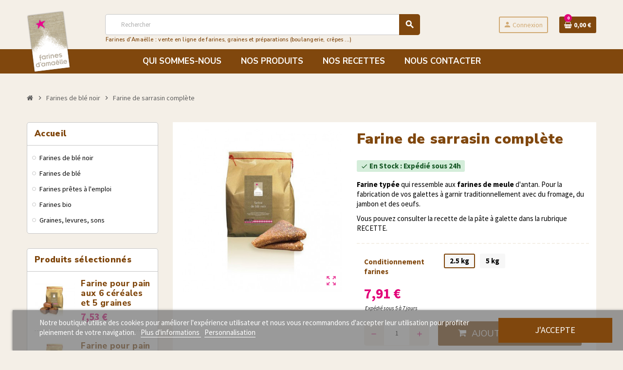

--- FILE ---
content_type: text/html; charset=utf-8
request_url: https://www.farine-d-amaelle.com/10-farine-de-sarrasin-complete.html
body_size: 11998
content:
<!doctype html>
<html lang="fr">
  <head>
    
      
  <meta charset="utf-8">
  <meta name="theme-color" content="#f9f2e8">


  <meta http-equiv="x-ua-compatible" content="ie=edge">



  <link rel="canonical" href="https://www.farine-d-amaelle.com/10-farine-de-sarrasin-complete.html">

  <title>Farine de sarrasin complète</title>
  <meta name="description" content="Farine typée qui ressemble aux farines de meule d&#039;antan. Pour la fabrication de vos galettes à garnir traditionnellement avec du fromage, du jambon et des oeufs.Vous pouvez consulter la recette de la pâte à galette dans la rubrique RECETTE.">
  <meta name="keywords" content="">
      
                  <link rel="alternate" href="https://www.farine-d-amaelle.com/10-farine-de-sarrasin-complete.html" hreflang="fr">
            



  <meta name="viewport" content="width=device-width, initial-scale=1, shrink-to-fit=no">



  <link rel="icon" type="image/vnd.microsoft.icon" href="/img/favicon.ico?1595750510">
  <link rel="shortcut icon" type="image/x-icon" href="/img/favicon.ico?1595750510">



    <link rel="stylesheet" href="https://www.farine-d-amaelle.com/themes/ZOneTheme/assets/cache/theme-52bc1453.css" type="text/css" media="all">




    <script type="text/javascript">
        var MONDIALRELAY_ADDRESS_OPC = false;
        var MONDIALRELAY_AJAX_CHECKOUT_URL = "https:\/\/www.farine-d-amaelle.com\/module\/mondialrelay\/ajaxCheckout";
        var MONDIALRELAY_CARRIER_METHODS = [];
        var MONDIALRELAY_COUNTRY_ISO = "";
        var MONDIALRELAY_DISPLAY_MAP = "0";
        var MONDIALRELAY_ENSEIGNE = "CC21JXVB";
        var MONDIALRELAY_NATIVE_RELAY_CARRIERS_IDS = [];
        var MONDIALRELAY_NO_SELECTION_ERROR = "Veuillez s\u00e9lectionner un Point Relais.";
        var MONDIALRELAY_POSTCODE = "";
        var MONDIALRELAY_SAVE_RELAY_ERROR = "Une erreur inconnue s'est produite; votre Point Relais s\u00e9lectionn\u00e9 n'a pas pu \u00eatre enregistr\u00e9.";
        var MONDIALRELAY_SELECTED_RELAY_IDENTIFIER = null;
        var lgcookieslaw_cookie_name = "__lglaw";
        var lgcookieslaw_session_time = "31536000";
        var prestashop = {"cart":{"products":[],"totals":{"total":{"type":"total","label":"Total","amount":0,"value":"0,00\u00a0\u20ac"},"total_including_tax":{"type":"total","label":"Total TTC","amount":0,"value":"0,00\u00a0\u20ac"},"total_excluding_tax":{"type":"total","label":"Total HT :","amount":0,"value":"0,00\u00a0\u20ac"}},"subtotals":{"products":{"type":"products","label":"Sous-total","amount":0,"value":"0,00\u00a0\u20ac"},"discounts":null,"shipping":{"type":"shipping","label":"Livraison","amount":0,"value":"gratuit"},"tax":{"type":"tax","label":"Taxes incluses","amount":0,"value":"0,00\u00a0\u20ac"}},"products_count":0,"summary_string":"0 articles","vouchers":{"allowed":1,"added":[]},"discounts":[],"minimalPurchase":0,"minimalPurchaseRequired":""},"currency":{"name":"Euro","iso_code":"EUR","iso_code_num":"978","sign":"\u20ac"},"customer":{"lastname":null,"firstname":null,"email":null,"birthday":null,"newsletter":null,"newsletter_date_add":null,"optin":null,"website":null,"company":null,"siret":null,"ape":null,"is_logged":false,"gender":{"type":null,"name":null},"addresses":[]},"language":{"name":"Fran\u00e7ais (French)","iso_code":"fr","locale":"fr-FR","language_code":"fr","is_rtl":"0","date_format_lite":"d\/m\/Y","date_format_full":"d\/m\/Y H:i:s","id":1},"page":{"title":"","canonical":null,"meta":{"title":"Farine de sarrasin compl\u00e8te","description":"Farine typ\u00e9e qui ressemble aux farines de meule d'antan. Pour la fabrication de vos galettes \u00e0 garnir traditionnellement avec du fromage, du jambon et des oeufs.Vous pouvez consulter la recette de la p\u00e2te \u00e0 galette dans la rubrique RECETTE.","keywords":"","robots":"index"},"page_name":"product","body_classes":{"lang-fr":true,"lang-rtl":false,"country-FR":true,"currency-EUR":true,"layout-left-column":true,"page-product":true,"tax-display-disabled":true,"product-id-10":true,"product-Farine de sarrasin compl\u00e8te":true,"product-id-category-1016":true,"product-id-manufacturer-0":true,"product-id-supplier-0":true,"product-available-for-order":true},"admin_notifications":[]},"shop":{"name":"Farines d'Ama\u00eblle","logo":"\/img\/farines-d-amaelle-logo-1595318665.jpg","stores_icon":"\/img\/logo_stores.png","favicon":"\/img\/favicon.ico"},"urls":{"base_url":"https:\/\/www.farine-d-amaelle.com\/","current_url":"https:\/\/www.farine-d-amaelle.com\/10-farine-de-sarrasin-complete.html","shop_domain_url":"https:\/\/www.farine-d-amaelle.com","img_ps_url":"https:\/\/www.farine-d-amaelle.com\/img\/","img_cat_url":"https:\/\/www.farine-d-amaelle.com\/img\/c\/","img_lang_url":"https:\/\/www.farine-d-amaelle.com\/img\/l\/","img_prod_url":"https:\/\/www.farine-d-amaelle.com\/img\/p\/","img_manu_url":"https:\/\/www.farine-d-amaelle.com\/img\/m\/","img_sup_url":"https:\/\/www.farine-d-amaelle.com\/img\/su\/","img_ship_url":"https:\/\/www.farine-d-amaelle.com\/img\/s\/","img_store_url":"https:\/\/www.farine-d-amaelle.com\/img\/st\/","img_col_url":"https:\/\/www.farine-d-amaelle.com\/img\/co\/","img_url":"https:\/\/www.farine-d-amaelle.com\/themes\/ZOneTheme\/assets\/img\/","css_url":"https:\/\/www.farine-d-amaelle.com\/themes\/ZOneTheme\/assets\/css\/","js_url":"https:\/\/www.farine-d-amaelle.com\/themes\/ZOneTheme\/assets\/js\/","pic_url":"https:\/\/www.farine-d-amaelle.com\/upload\/","pages":{"address":"https:\/\/www.farine-d-amaelle.com\/adresse","addresses":"https:\/\/www.farine-d-amaelle.com\/adresses","authentication":"https:\/\/www.farine-d-amaelle.com\/connexion","cart":"https:\/\/www.farine-d-amaelle.com\/panier","category":"https:\/\/www.farine-d-amaelle.com\/index.php?controller=category","cms":"https:\/\/www.farine-d-amaelle.com\/index.php?controller=cms","contact":"https:\/\/www.farine-d-amaelle.com\/nous-contacter","discount":"https:\/\/www.farine-d-amaelle.com\/reduction","guest_tracking":"https:\/\/www.farine-d-amaelle.com\/suivi-commande-invite","history":"https:\/\/www.farine-d-amaelle.com\/historique-commandes","identity":"https:\/\/www.farine-d-amaelle.com\/identite","index":"https:\/\/www.farine-d-amaelle.com\/","my_account":"https:\/\/www.farine-d-amaelle.com\/mon-compte","order_confirmation":"https:\/\/www.farine-d-amaelle.com\/confirmation-commande","order_detail":"https:\/\/www.farine-d-amaelle.com\/index.php?controller=order-detail","order_follow":"https:\/\/www.farine-d-amaelle.com\/suivi-commande","order":"https:\/\/www.farine-d-amaelle.com\/commande","order_return":"https:\/\/www.farine-d-amaelle.com\/index.php?controller=order-return","order_slip":"https:\/\/www.farine-d-amaelle.com\/avoirs","pagenotfound":"https:\/\/www.farine-d-amaelle.com\/page-introuvable","password":"https:\/\/www.farine-d-amaelle.com\/recuperation-mot-de-passe","pdf_invoice":"https:\/\/www.farine-d-amaelle.com\/index.php?controller=pdf-invoice","pdf_order_return":"https:\/\/www.farine-d-amaelle.com\/index.php?controller=pdf-order-return","pdf_order_slip":"https:\/\/www.farine-d-amaelle.com\/index.php?controller=pdf-order-slip","prices_drop":"https:\/\/www.farine-d-amaelle.com\/promotions","product":"https:\/\/www.farine-d-amaelle.com\/index.php?controller=product","search":"https:\/\/www.farine-d-amaelle.com\/recherche","sitemap":"https:\/\/www.farine-d-amaelle.com\/sitemap","stores":"https:\/\/www.farine-d-amaelle.com\/magasins","supplier":"https:\/\/www.farine-d-amaelle.com\/fournisseur","register":"https:\/\/www.farine-d-amaelle.com\/connexion?create_account=1","order_login":"https:\/\/www.farine-d-amaelle.com\/commande?login=1"},"alternative_langs":{"fr":"https:\/\/www.farine-d-amaelle.com\/10-farine-de-sarrasin-complete.html"},"theme_assets":"\/themes\/ZOneTheme\/assets\/","actions":{"logout":"https:\/\/www.farine-d-amaelle.com\/?mylogout="},"no_picture_image":{"bySize":{"cart_default":{"url":"https:\/\/www.farine-d-amaelle.com\/img\/p\/fr-default-cart_default.jpg","width":90,"height":90},"small_default":{"url":"https:\/\/www.farine-d-amaelle.com\/img\/p\/fr-default-small_default.jpg","width":90,"height":90},"home_default":{"url":"https:\/\/www.farine-d-amaelle.com\/img\/p\/fr-default-home_default.jpg","width":278,"height":278},"medium_default":{"url":"https:\/\/www.farine-d-amaelle.com\/img\/p\/fr-default-medium_default.jpg","width":455,"height":455},"large_default":{"url":"https:\/\/www.farine-d-amaelle.com\/img\/p\/fr-default-large_default.jpg","width":800,"height":800}},"small":{"url":"https:\/\/www.farine-d-amaelle.com\/img\/p\/fr-default-cart_default.jpg","width":90,"height":90},"medium":{"url":"https:\/\/www.farine-d-amaelle.com\/img\/p\/fr-default-home_default.jpg","width":278,"height":278},"large":{"url":"https:\/\/www.farine-d-amaelle.com\/img\/p\/fr-default-large_default.jpg","width":800,"height":800},"legend":""}},"configuration":{"display_taxes_label":false,"display_prices_tax_incl":true,"is_catalog":false,"show_prices":true,"opt_in":{"partner":true},"quantity_discount":{"type":"discount","label":"Remise"},"voucher_enabled":1,"return_enabled":1},"field_required":[],"breadcrumb":{"links":[{"title":"Accueil","url":"https:\/\/www.farine-d-amaelle.com\/"},{"title":"Farines de bl\u00e9 noir","url":"https:\/\/www.farine-d-amaelle.com\/1016-farines-de-ble-noir"},{"title":"Farine de sarrasin compl\u00e8te","url":"https:\/\/www.farine-d-amaelle.com\/10-farine-de-sarrasin-complete.html"}],"count":3},"link":{"protocol_link":"https:\/\/","protocol_content":"https:\/\/"},"time":1768780210,"static_token":"3f079193db0d47eb5031254f8a18192b","token":"8c6043ab99fb89398915091affc98381"};
        var psr_icon_color = "#FFFFFF";
        var varCustomActionAddToCart = 1;
        var varCustomActionAddVoucher = 1;
        var varGetFinalDateController = "https:\/\/www.farine-d-amaelle.com\/module\/zonethememanager\/getFinalDate";
        var varGetFinalDateMiniatureController = "https:\/\/www.farine-d-amaelle.com\/module\/zonethememanager\/getFinalDateMiniature";
        var varMobileStickyMenu = 0;
        var varPSAjaxCart = 1;
        var varPageProgressBar = 0;
        var varProductCommentGradeController = "https:\/\/www.farine-d-amaelle.com\/module\/zonethememanager\/CommentGrade";
        var varProductPendingRefreshIcon = 1;
        var varStickyMenu = 1;
      </script>





  <link href="https://fonts.googleapis.com/css2?family=Nunito+Sans:ital,wght@0,200;0,300;0,400;0,600;0,700;0,800;0,900;1,200;1,300;1,400;1,600;1,700;1,800;1,900&family=Source+Sans+Pro:ital,wght@0,200;0,300;0,400;0,600;0,700;0,900;1,200;1,300;1,400;1,600;1,700;1,900&display=swap" rel="stylesheet">
<style type="text/css">pre, .form-control, .form-control:focus, .input-group-text, .custom-select, .custom-file-label, .custom-file-label:after, body, .btn-teriary, .btn.btn-teriary, .ui-autocomplete.ui-menu .ui-menu-item a, .dropdown select, .dropdown-item, .anav-top, .aone-popupnewsletter {color: #000000} select.form-control:focus::-ms-value, .custom-select:focus::-ms-value {color: #000000} a, .btn-outline-primary, .btn-outline-primary.disabled, .btn-outline-primary:disabled, .btn-link, .page-link, .text-primary, .products-selection .total-products p, .products-selection .products-sort-order .product-display .display-select .selected, #header .left-nav-trigger .left-nav-icon, #footer .footer-about-us .fa, #footer .footer-about-us .material-icons, .feature .material-icons, .feature .fa, .feature2 a:hover {color: #80470d} .btn-primary, .btn-primary.disabled, .btn-primary:disabled, .btn-outline-primary:hover, .btn-outline-primary:not(:disabled):not(.disabled):active, .btn-outline-primary:not(:disabled):not(.disabled).active, .show > .btn-outline-primary.dropdown-toggle, .nav-pills .nav-link.active, .nav-pills .show > .nav-link, .page-item.active .page-link, .badge-primary, .progress-bar, .list-group-item.active, .bg-primary, .btn.btn-primary, .btn.btn-primary.disabled, .btn.btn-primary:disabled, .group-span-filestyle .btn-default, .group-span-filestyle .bootstrap-touchspin .btn-touchspin, .bootstrap-touchspin .group-span-filestyle .btn-touchspin, .pagination .page-list .current a, .add-to-cart, .add-to-cart.disabled, .add-to-cart:disabled, .sidebar-currency .currency-list .current .dropdown-item, .sidebar-language .language-list .current .dropdown-item, .pace .pace-progress, .pace-bounce .pace-activity, #header .mobile-header-version .mobile-menu-icon, .banner3:hover, #product-comments-list-pagination ul li.active span {background-color: #80470d} .btn-primary, .btn-primary.disabled, .btn-primary:disabled, .btn-outline-primary, .btn-outline-primary:hover, .btn-outline-primary:not(:disabled):not(.disabled):active, .btn-outline-primary:not(:disabled):not(.disabled).active, .show > .btn-outline-primary.dropdown-toggle, .page-item.active .page-link, .list-group-item.active, .border-primary, .product-combinations .combination-item.active .switch-cbnt, .product-swatches .swatches-list > li.selected > span, .pace .pace-activity {border-color: #80470d} .btn-primary:hover, .btn.btn-primary:hover, .btn-primary:not(:disabled):not(.disabled):active, .btn-primary:not(:disabled):not(.disabled).active, .btn.btn-primary:not(:disabled):not(.disabled):active, .btn.btn-primary:not(:disabled):not(.disabled).active, .add-to-cart:hover, .add-to-cart:not(:disabled):not(.disabled):active, .add-to-cart:not(:disabled):not(.disabled).active {background-color: #522d08} a:hover, .btn-link:hover, .page-link:hover, .btn-teriary:hover, .btn.btn-teriary:hover, .ui-autocomplete.ui-menu .ui-menu-item .ui-state-focus, .ui-autocomplete.ui-menu .ui-menu-item .ui-state-hover, .dropdown .expand-more:hover, .dropdown a.expand-more:hover, .dropdown-item:hover, .dropdown-item:focus, .checkout-step-order .step-part .edit, .checkout-step-order .step-part.current .part-icon, .checkout-step-order .step-part.current.reachable.complete .part-icon, .page-my-account #content .links a:hover, .active-filters .filter-block .material-icons, .product-price, .price-total, .product-name a:hover, a.product-name:hover, .product-list .product-miniature .grid-hover-btn a, .main-product-details .product-cover .layer .zoom-in, #product-modal .arrows, .cart-items-review .product-line-grid .product-prices .qty, .st-menu-close:hover, .aone-slideshow .nivoSlider .nivo-directionNav .nivo-prevNav, .aone-slideshow .nivoSlider .nivo-directionNav .nivo-nextNav, #header .left-nav-trigger .left-nav-icon:hover, .feature a:hover, .feature2 .material-icons, .feature2 .fa, .icon-link:hover {color: #e20179} .custom-checkbox input[type="checkbox"]:hover + .check-shape, .custom-radio input[type="radio"]:hover + .check-shape, .custom-checkbox input[type="checkbox"]:checked + .check-shape, .custom-radio input[type="radio"]:checked + .check-shape, .custom-checkbox .check-shape.color .check-circle, .custom-radio .check-shape.color .check-circle, .category-tree > ul > li > a:hover:before, .main-product-details .product-images li.thumb-container .thumb.selected, .product-swatches .swatches-list > li.selected > span.color .check-circle, #product-modal .product-images img.selected, .anav-top .acategory-content .category-subs li a:hover:before, .aone-slideshow .nivoSlider .nivo-controlNav a.active, .banner2 a:before {border-color: #e20179} .custom-checkbox input[type="checkbox"]:checked + .check-shape, .custom-radio input[type="radio"]:checked + .check-shape, .modal .modal-header .close:hover, .category-tree > ul > li > a:hover:before, .discount-percentage, .discount-amount, .product-flags .product-flag.discount span, .product-flags .product-flag.on-sale span, .add-to-cart.added:after, .main-product-details .scroll-box-arrows .left, .main-product-details .scroll-box-arrows .right, .cart-preview .cart-header .cart-products-count, .slick-prev, .slick-next, .slick-dots li button, .anav-top .amenu-link > sup, .anav-top .acategory-content .category-subs li a:hover:before, .aone-slideshow .nivoSlider .nivo-controlNav a, .aone-popupnewsletter button.close, #header .sticky-icon-cart .cart-products-count, #scrollTopButton .scroll-button, .typoImageSlider .scrollArrows .left, .typoImageSlider .scrollArrows .right {background-color: #e20179} #header {background-color: #f4efe7} .header-banner, .header-nav, .main-header, .checkout-header-right {color: #5d5d5d} .header-banner a:hover, .header-nav a:not(.dropdown-item):hover, .main-header a:not(.dropdown-item):hover, .header-nav .dropdown .expand-more:hover, .checkout-header-right a:not(.dropdown-item):hover {color: #e20179} #header .header-bottom {background-color: #80470d} .anav-top .amenu-link {color: #ffffff} .anav-mobile .amenu-link .mobile-toggle-plus .caret-down-icon {border-top-color: #ffffff} .anav-mobile .amenu-link .mobile-toggle-plus .caret-down-icon {border-bottom-color: #ffffff} .anav-top .amenu-item:hover .amenu-link, .anav-top .amenu-link:hover {color: #80470d} .anav-top .adropdown {color: #5d5d5d} .anav-top .acategory-content .category-subs li a:before {border-color: #5d5d5d} .anav-top .adropdown a:hover, .anav-top .acategory-content .category-title a:hover, .anav-top .aproduct-content .product-name a:hover, .anav-top .amanufacturer-content .brand-name a:hover {color: #e20179} .anav-top .acategory-content .category-subs li a:hover:before {border-color: #e20179} .anav-top .acategory-content .category-subs li a:hover:before {background-color: #e20179} .breadcrumb-wrapper .breadcrumb, .breadcrumb-wrapper .breadcrumb a {color: #5d5d5d} #footer a:hover {color: #e20179} .icon-link:hover, .checkout-step-order .step-part .edit, .active-filters .filter-block .material-icons, .product-list .product-miniature .grid-hover-btn a, .main-product-details .product-cover .layer .zoom-in, #product-modal .arrows, .st-menu-close:hover, .aone-slideshow .nivoSlider .nivo-directionNav .nivo-prevNav, .aone-slideshow .nivoSlider .nivo-directionNav .nivo-nextNav {color: #e20179} .modal .modal-header .close:hover, .add-to-cart.added:after, .main-product-details .scroll-box-arrows .left, .main-product-details .scroll-box-arrows .right, .slick-prev, .slick-next, .slick-dots li button, .aone-slideshow .nivoSlider .nivo-controlNav a, .aone-popupnewsletter button.close, #scrollTopButton .scroll-button, .typoImageSlider .scrollArrows .left, .typoImageSlider .scrollArrows .right {background-color: #e20179} .aone-slideshow .nivoSlider .nivo-controlNav a.active {border-color: #e20179} .btn-primary, .btn-primary.disabled, .btn-primary:disabled, .btn.btn-primary, .btn.btn-primary.disabled, .btn.btn-primary:disabled, .add-to-cart, .add-to-cart.disabled, .add-to-cart:disabled, #header .mobile-header-version .mobile-menu-icon {background-color: #80470d} .btn-primary, .btn-primary.disabled, .btn-primary:disabled {border-color: #80470d} .btn-primary:hover, .btn.btn-primary:hover, .btn-primary:not(:disabled):not(.disabled):active, .btn-primary:not(:disabled):not(.disabled).active, .btn.btn-primary:not(:disabled):not(.disabled):active, .btn.btn-primary:not(:disabled):not(.disabled).active, .add-to-cart:hover, .add-to-cart:not(:disabled):not(.disabled):active, .add-to-cart:not(:disabled):not(.disabled).active {background-color: #522d08} .product-name a:hover, a.product-name:hover {color: #e20179} .product-price, .price-total {color: #e20179} body, .view-all-link, .manufacturer-list .brand .brand-name, .product-name {font-family: Source Sans Pro} h1, h2, h3, h4, h5, h6, .h1, .h2, .h3, .h4, .h5, .h6, .title-block, .column-title, .typo .column-title, .page-heading, .page-subheading, .nav-item .nav-link, .anav-top .amenu-link {font-family: Nunito Sans} </style>

<style type="text/css">#header .header-logo .logo {
  max-height: 73px;
}</style>

  <script type="text/javascript">
    (window.gaDevIds=window.gaDevIds||[]).push('d6YPbH');
    (function(i,s,o,g,r,a,m){i['GoogleAnalyticsObject']=r;i[r]=i[r]||function(){
      (i[r].q=i[r].q||[]).push(arguments)},i[r].l=1*new Date();a=s.createElement(o),
      m=s.getElementsByTagName(o)[0];a.async=1;a.src=g;m.parentNode.insertBefore(a,m)
    })(window,document,'script','https://www.google-analytics.com/analytics.js','ga');

          ga('create', 'UA-21563280-1', 'auto');
                  ga('set', 'anonymizeIp', true);
              ga('send', 'pageview');
        ga('require', 'ec');
  </script>

 




    
  <meta property="og:type" content="product">
  <meta property="og:url" content="https://www.farine-d-amaelle.com/10-farine-de-sarrasin-complete.html">
  <meta property="og:title" content="Farine de sarrasin complète">
  <meta property="og:site_name" content="Farines d&#039;Amaëlle">
  <meta property="og:description" content="Farine typée qui ressemble aux farines de meule d&#039;antan. Pour la fabrication de vos galettes à garnir traditionnellement avec du fromage, du jambon et des oeufs.Vous pouvez consulter la recette de la pâte à galette dans la rubrique RECETTE.">
  <meta property="og:image" content="https://www.farine-d-amaelle.com/10-large_default/farine-de-sarrasin-complete.jpg">
      <meta property="product:pretax_price:amount" content="7.5">
    <meta property="product:pretax_price:currency" content="EUR">
    <meta property="product:price:amount" content="7.91">
    <meta property="product:price:currency" content="EUR">
    
  </head>

  <body id="product" class="lang-fr country-fr currency-eur layout-left-column page-product tax-display-disabled product-id-10 product-farine-de-sarrasin-complete product-id-category-1016 product-id-manufacturer-0 product-id-supplier-0 product-available-for-order  st-wrapper">

    
      
    

    
          

    <main id="page" class="st-pusher ">

      
              

      <header id="header">
        
          
  <!-- desktop header -->
  <div class="desktop-header-version">
    
      <div class="header-banner clearfix">
        

      </div>
    

    
      <div class="header-nav clearfix">
        <div class="container">
          <div class="header-nav-wrapper d-flex align-items-center justify-content-between">
            <div class="left-nav d-flex">
              
            </div>
            <div class="right-nav d-flex">
              
            </div>
          </div>
        </div>
      </div>
    

    
      <div class="main-header clearfix">
        <div class="container">
          <div class="header-wrapper d-flex align-items-center">

            
              <div class="header-logo">
                <a href="https://www.farine-d-amaelle.com/" title="Farines d&#039;Amaëlle">
                                      <img class="logo" src="https://www.farine-d-amaelle.com/img/farines-d-amaelle-logo-1595318665.jpg" alt="Farines d&#039;Amaëlle" width="472" height="693">
                                  </a>
              </div>
            

            
              <div class="header-right">
                <div class="display-top align-items-center d-flex flex-wrap flex-lg-nowrap justify-content-end">
                  <!-- Block search module TOP -->
<div class="searchbar-wrapper">
  <div id="search_widget" class="js-search-source" data-search-controller-url="//www.farine-d-amaelle.com/recherche">
    <div class="search-widget ui-front">
      <form method="get" action="//www.farine-d-amaelle.com/recherche">
        <input type="hidden" name="controller" value="search">
        <input class="form-control" type="text" name="s" value="" placeholder="Rechercher" aria-label="Rechercher">
        <button type="submit" class="btn-primary">
          <i class="material-icons search">search</i>
        </button>
      </form>
            <div class="header-catch-phrase">Farines d&#039;Ama&euml;lle : vente en ligne de farines, graines et pr&eacute;parations (boulangerie, cr&ecirc;pes ...)</div>
          </div>
  </div>
</div>
<!-- /Block search module TOP -->
<div class="customer-signin-module">
  <div class="user-info">
          <div class="js-account-source">
        <ul>
          <li>
            <div class="account-link">
              <a
                href="https://www.farine-d-amaelle.com/mon-compte"
                title="Identifiez-vous"
                rel="nofollow"
              >
                <i class="material-icons">person</i><span>Connexion</span>
              </a>
            </div>
          </li>
        </ul>
      </div>
      </div>
</div><div class="shopping-cart-module">
  <div class="blockcart cart-preview" data-refresh-url="//www.farine-d-amaelle.com/module/ps_shoppingcart/ajax" data-sidebar-cart-trigger>
    <ul class="cart-header">
      <li data-header-cart-source>
        <a rel="nofollow" href="//www.farine-d-amaelle.com/panier?action=show" class="cart-link btn-primary">
          <span class="cart-design"><i class="fa fa-shopping-basket" aria-hidden="true"></i><span class="cart-products-count">0</span></span>
          <span class="cart-total-value">0,00 €</span>
        </a>
      </li>
    </ul>

          <div class="cart-dropdown" data-shopping-cart-source>
  <div class="cart-dropdown-wrapper">
    <div class="cart-title h4">Panier</div>
          <div class="no-items">
        Il n'y a plus d'articles dans votre panier
      </div>
      </div>
  <div class="js-cart-update-quantity page-loading-overlay cart-overview-loading">
    <div class="page-loading-backdrop d-flex align-items-center justify-content-center">
      <span class="uil-spin-css"><span><span></span></span><span><span></span></span><span><span></span></span><span><span></span></span><span><span></span></span><span><span></span></span><span><span></span></span><span><span></span></span></span>
    </div>
  </div>
</div>
      </div>
</div>
<div id="lgcookieslaw_banner" class="lgcookieslaw_banner">
    <div class="container">
        <div class="lgcookieslaw_message">Notre boutique utilise des cookies pour améliorer l&#039;expérience utilisateur et nous vous recommandons d&#039;accepter leur utilisation pour profiter pleinement de votre navigation.            <a id="lgcookieslaw_info"  target="_blank"  href="https://www.farine-d-amaelle.com/content/12-politique-de-confidentialite" >
                Plus d&#039;informations
            </a>
            <a class="lgcookieslaw_customize_cookies" onclick="customizeCookies()">
                Personnalisation
            </a>
        </div>
        <div class="lgcookieslaw_button_container">
            <a id="lgcookieslaw_accept" class="lgcookieslaw_btn lgcookieslaw_btn_accept" onclick="closeinfo(true)">J&#039;accepte</a>
        </div>
    </div>
</div>
<div style="display: none;" id="lgcookieslaw-modal">
    <div class="lgcookieslaw-modal-body">
        <h2>Configuration des cookies</h2>
        <div class="lgcookieslaw-section">
            <div class="lgcookieslaw-section-name">
                Personnalisation
            </div>
            <div class="lgcookieslaw-section-checkbox">
                <label class="lgcookieslaw_switch">
                    <div class="lgcookieslaw_slider_option_left">Non</div>
                    <input type="checkbox" checked="checked" id="lgcookieslaw-cutomization-enabled">
                    <span class="lgcookieslaw_slider lgcookieslaw_slider_checked"></span>
                    <div class="lgcookieslaw_slider_option_right">Oui</div>
                </label>
            </div>
            <div class="lgcookieslaw-section-description">
                <ul>
<li>Cookies tiers à des fins d'analyse.</li>
<li>Afficher des recommandations personnalisées en fonction de votre navigation sur d'autres sites</li>
<li>Afficher des campagnes personnalisées sur d'autres sites Web</li>
</ul>            </div>
        </div>
        <div class="lgcookieslaw-section">
            <div class="lgcookieslaw-section-name">
                Fonctionnel (obligatoire)
            </div>
            <div class="lgcookieslaw-section-checkbox">
                <label class="lgcookieslaw_switch">
                    <div class="lgcookieslaw_slider_option_left">Non</div>
                    <input type="checkbox" checked="checked" disabled="disabled">
                    <span class="lgcookieslaw_slider lgcookieslaw_slider_checked"></span>
                    <div class="lgcookieslaw_slider_option_right">Oui</div>
                </label>
            </div>
                        <div class="lgcookieslaw-section-description">
                <ul>
<li>Nécessaire pour naviguer sur ce site et utiliser ses fonctions.</li>
<li>Vous identifier en tant qu'utilisateur et enregistrer vos préférences telles que la langue et la devise.</li>
<li>Personnalisez votre expérience en fonction de votre navigation.</li>
</ul>            </div>
        </div>
    </div>
    <div class="lgcookieslaw-modal-footer">
        <div class="lgcookieslaw-modal-footer-left">
            <button class="btn" id="lgcookieslaw-close"> > Annuler</button>
        </div>
        <div class="lgcookieslaw-modal-footer-right">
            <button class="btn" id="lgcookieslaw-save" onclick="closeinfo(true)">Acceptez et continuez</button>
        </div>
    </div>
</div>

                </div>
              </div>
            

          </div>
        </div>
      </div>
    

    
      <div class="header-bottom clearfix">
        <div class="header-main-menu" id="header-main-menu" data-sticky-menu>
          <div class="container">
            <div class="header-main-menu-wrapper">
                            <div class="sticky-icon-cart" data-sticky-cart data-sidebar-cart-trigger></div>
                <div id="amegamenu" class="">
    <ul class="anav-top js-ajax-mega-menu" data-ajax-dropdown-controller="https://www.farine-d-amaelle.com/module/zonemegamenu/menuDropdownContent">
              <li class="amenu-item mm11  ">
          <a href="/content/10-qui-sommes-nous" class="amenu-link" >                        <span>Qui sommes-nous</span>
                      </a>
                  </li>
              <li class="amenu-item mm9 plex ">
          <span class="amenu-link">                        <span>Nos produits</span>
                      </span>
                      <div class="adropdown adrd2">
              <div class="js-dropdown-content" data-menu-id="9"></div>
            </div>
                  </li>
              <li class="amenu-item mm10 plex ">
          <span class="amenu-link">                        <span>Nos recettes</span>
                      </span>
                      <div class="adropdown adrd1">
              <div class="js-dropdown-content" data-menu-id="10"></div>
            </div>
                  </li>
              <li class="amenu-item mm12  ">
          <a href="/nous-contacter" class="amenu-link" >                        <span>Nous contacter</span>
                      </a>
                  </li>
          </ul>
  </div>

            </div>
          </div>
        </div>
      </div>
    
  </div>



        
      </header>

      <section id="wrapper">

        
          
<nav class="breadcrumb-wrapper ">
  <div class="container">
    <ol class="breadcrumb" data-depth="3" itemscope itemtype="http://schema.org/BreadcrumbList">
              
                      <li class="breadcrumb-item" itemprop="itemListElement" itemscope itemtype="http://schema.org/ListItem">
                            <a itemprop="item" href="https://www.farine-d-amaelle.com/">
                                  <i class="fa fa-home home" aria-hidden="true"></i>
                                  <span itemprop="name">Accueil</span>
              </a>
              <meta itemprop="position" content="1">
            </li>
                  
              
                      <li class="breadcrumb-item" itemprop="itemListElement" itemscope itemtype="http://schema.org/ListItem">
                              <span class="separator material-icons">chevron_right</span>
                            <a itemprop="item" href="https://www.farine-d-amaelle.com/1016-farines-de-ble-noir">
                                  <span itemprop="name">Farines de blé noir</span>
              </a>
              <meta itemprop="position" content="2">
            </li>
                  
              
                      <li class="breadcrumb-item" itemprop="itemListElement" itemscope itemtype="http://schema.org/ListItem">
                              <span class="separator material-icons">chevron_right</span>
                            <a itemprop="item" href="https://www.farine-d-amaelle.com/10-farine-de-sarrasin-complete.html">
                                  <span itemprop="name">Farine de sarrasin complète</span>
              </a>
              <meta itemprop="position" content="3">
            </li>
                  
          </ol>
  </div>
</nav>
        

        
          
<aside id="notifications">
  <div class="container">
    
    
    
      </div>
</aside>
        

        

        

        
          <div class="main-content">
            <div class="container">
              <div class="row ">

                
                  <div id="left-column" class="sidebar-column col-12 col-md-4 col-lg-3">
                    <div class="column-wrapper">
                      

<div class="left-categories column-block md-bottom">
  <p class="column-title">Accueil</p>
  <div class="category-tree js-category-tree">
    
  <ul><li data-depth="0"><a href="https://www.farine-d-amaelle.com/1016-farines-de-ble-noir" title="Farines de blé noir" data-category-id="1016"><span>Farines de blé noir</span></a></li><li data-depth="0"><a href="https://www.farine-d-amaelle.com/1002-farines-de-ble" title="Farines de blé" data-category-id="1002"><span>Farines de blé</span></a></li><li data-depth="0"><a href="https://www.farine-d-amaelle.com/1003-farines-pretes-a-l-emploi" title="Farines prêtes à l&#039;emploi" data-category-id="1003"><span>Farines prêtes à l&#039;emploi</span></a></li><li data-depth="0"><a href="https://www.farine-d-amaelle.com/1001-farines-bio" title="Farines bio" data-category-id="1001"><span>Farines bio</span></a></li><li data-depth="0"><a href="https://www.farine-d-amaelle.com/1006-graines-levures-sons" title="Graines, levures, sons" data-category-id="1006"><span>Graines, levures, sons</span></a></li></ul>
  </div>
</div>
<div class="aone-column">
      <div class="column-block md-bottom clearfix ">
              <p class="column-title">Produits sélectionnés</p>

                  
            
  <div class="product-list-margin">
    <div class="product-list">
      <div class="product-list-wrapper clearfix thumbnail-left">
                  
<article class="product-miniature" data-id-product="19" data-product-id-category="1003" data-product-id-manufacturer="0">
  <div class="product-container">
    <div class="first-block">
      
        
<div class="product-thumbnail">
  <a href="https://www.farine-d-amaelle.com/19-31-farine-pour-pain-aux-6-cereales-et-5-graines.html#/1-conditionnement_farines-25_kg" class="product-cover-link">
                
              <img
          src       = "data:image/svg+xml,%3Csvg%20xmlns=%22http://www.w3.org/2000/svg%22%20viewBox=%220%200%2090%2090%22%3E%3C/svg%3E"
          data-original = "https://www.farine-d-amaelle.com/16-small_default/farine-pour-pain-aux-6-cereales-et-5-graines.jpg"
          alt       = "Farine pour pain aux 6 céréales et 5 graines"
          title     = "Farine pour pain aux 6 céréales et 5 graines"
          class     = "img-fluid js-lazy"
          width     = "90"
          height    = "90"
        >
            </a>
</div>
      
    </div>

    <div class="second-block">
      
        <p class="product-name" title="Farine pour pain aux 6 céréales et 5 graines"><a href="https://www.farine-d-amaelle.com/19-31-farine-pour-pain-aux-6-cereales-et-5-graines.html#/1-conditionnement_farines-25_kg">Farine pour pain aux 6 céréales et 5 graines</a></p>
      

      
                  <div class="product-price-and-shipping d-flex flex-wrap align-items-center">
            <span class="price product-price">7,53 €</span>
                      </div>
              
    </div>
  </div>
</article>
                  
<article class="product-miniature" data-id-product="16" data-product-id-category="1003" data-product-id-manufacturer="0">
  <div class="product-container">
    <div class="first-block">
      
        
<div class="product-thumbnail">
  <a href="https://www.farine-d-amaelle.com/16-27-farine-pour-pain-de-seigle-noir.html#/1-conditionnement_farines-25_kg" class="product-cover-link">
                
              <img
          src       = "data:image/svg+xml,%3Csvg%20xmlns=%22http://www.w3.org/2000/svg%22%20viewBox=%220%200%2090%2090%22%3E%3C/svg%3E"
          data-original = "https://www.farine-d-amaelle.com/14-small_default/farine-pour-pain-de-seigle-noir.jpg"
          alt       = "Farine pour pain de seigle noir"
          title     = "Farine pour pain de seigle noir"
          class     = "img-fluid js-lazy"
          width     = "90"
          height    = "90"
        >
            </a>
</div>
      
    </div>

    <div class="second-block">
      
        <p class="product-name" title="Farine pour pain de seigle noir"><a href="https://www.farine-d-amaelle.com/16-27-farine-pour-pain-de-seigle-noir.html#/1-conditionnement_farines-25_kg">Farine pour pain de seigle noir</a></p>
      

      
                  <div class="product-price-and-shipping d-flex flex-wrap align-items-center">
            <span class="price product-price">5,05 €</span>
                      </div>
              
    </div>
  </div>
</article>
              </div>
    </div>
  </div>
                  </div>
  </div>

                    </div>
                  </div>
                

                
                  <div id="center-column" class="center-column col-12 col-md-8 col-lg-9">
                    <div class="center-wrapper">
                      
                      
                      
<section itemscope itemtype="https://schema.org/Product">

  
    <div class="main-product-details shadow-box md-bottom" id="mainProduct">
                          
      <div class="row">
        
          <div class="product-left col-12 col-md-5 ">
            <section class="product-left-content">
              
                <div class="images-container">
  <div class="images-container-wrapper js-enable-zoom-image">
          <meta itemprop="image" content="https://www.farine-d-amaelle.com/10-medium_default/farine-de-sarrasin-complete.jpg" />

              
          <div class="product-cover sm-bottom">
                          <img
                src = "data:image/svg+xml,%3Csvg%20xmlns=%22http://www.w3.org/2000/svg%22%20viewBox=%220%200%20455%20455%22%3E%3C/svg%3E"
                data-original = "https://www.farine-d-amaelle.com/10-medium_default/farine-de-sarrasin-complete.jpg"
                class = "img-fluid js-qv-product-cover js-main-zoom js-lazy"
                alt = "Farine de sarrasin complète"
                data-zoom-image = "https://www.farine-d-amaelle.com/10-large_default/farine-de-sarrasin-complete.jpg"
                data-id-image = "10"
                width = "455"
                height = "455"
              >
                        <div class="layer d-flex align-items-center justify-content-center">
              <span class="zoom-in js-mfp-button"><i class="material-icons">zoom_out_map</i></span>
            </div>
          </div>
        

        
          <div class="thumbs-list d-none">
  <div class="flex-scrollbox-wrapper js-product-thumbs-scrollbox">
    <ul class="product-images" id="js-zoom-gallery">
              <li class="thumb-container">
          <a
            class="thumb js-thumb selected"
            data-image="https://www.farine-d-amaelle.com/10-medium_default/farine-de-sarrasin-complete.jpg"
            data-zoom-image="https://www.farine-d-amaelle.com/10-large_default/farine-de-sarrasin-complete.jpg"
            data-id-image="10"
          >
            <img
              src = "https://www.farine-d-amaelle.com/10-small_default/farine-de-sarrasin-complete.jpg"
              alt = "Farine de sarrasin complète"
              class = "img-fluid"
              width = "90"
              height = "90"
            >
          </a>
        </li>
          </ul>
  </div>

  <div class="scroll-box-arrows">
    <i class="material-icons left">chevron_left</i>
    <i class="material-icons right">chevron_right</i>
  </div>
</div>
        
            </div>

  
</div>
              

              

              
                
              
            </section>
          </div>
        

        
          <div class="product-right col-12 col-md-7 ">
            <section class="product-right-content">
              
                
                  <h1 class="page-heading" itemprop="name">Farine de sarrasin complète</h1>
                
              

              <div class="row">
                <div class="col-12 ">
                  <div class="product-attributes mb-2 js-product-attributes-destination"></div>

                  <div class="product-availability-top mb-3 js-product-availability-destination"></div>

                  
                    <div class="product-out-of-stock">
                      
                    </div>
                  

                  
                    <div id="product-description-short-10" class="product-description-short typo sm-bottom" itemprop="description">
                      <p><strong>Farine typée</strong> qui ressemble aux <strong>farines de meule</strong> d'antan. Pour la fabrication de vos galettes à garnir traditionnellement avec du fromage, du jambon et des oeufs.</p><p>Vous pouvez consulter la recette de la pâte à galette dans la rubrique RECETTE.</p>
                    </div>
                  

                  
<div class="product-information light-box-bg sm-bottom">
  
  <div class="product-actions">
    
      <form action="https://www.farine-d-amaelle.com/panier" method="post" id="add-to-cart-or-refresh">
        <input type="hidden" name="token" value="3f079193db0d47eb5031254f8a18192b">
        <input type="hidden" name="id_product" value="10" id="product_page_product_id">
        <input type="hidden" name="id_customization" value="0" id="product_customization_id">

        
          
<div class="product-variants">
  
      
  
  
          <div class="product-swatches">
            <div class="product-swatches-item row">
        <label class="form-control-label col-12 col-md-4">Conditionnement  farines</label>

        <div class="col-12 col-md-8">
                      <ul class="swatches-list" data-id-group="1">
                              <li class="js-swatch-item selected" data-id-attribute="1"><span>2.5 kg</span></li>
                              <li class="js-swatch-item " data-id-attribute="2"><span>5 kg</span></li>
                          </ul>

                  </div>
      </div>
      </div>
      

  <div class="product-variants-wrapper sm-bottom d-none">
                  <div class="product-variants-item row">
          <label class="form-control-label col-3">Conditionnement  farines</label>

          <div class="attribute-list col-9">
                          <select
                id="group_1"
                data-product-attribute="1"
                name="group[1]"
                class="form-control form-control-select select-group"
              >
                                  <option value="1" title="2.5 kg" selected="selected">2.5 kg</option>
                                  <option value="2" title="5 kg">5 kg</option>
                              </select>
                      </div>
        </div>
            </div>
</div>
        

        
                  

        
          <section class="product-discounts">
</section>


        

        
            <div class="product-prices sm-bottom">
    
      <div
        itemprop="offers"
        itemscope
        itemtype="https://schema.org/Offer"
        class="product-prices-wrapper d-flex flex-wrap align-items-center"
      >
        <meta itemprop="priceValidUntil" content="2026-02-03"/>
        <meta itemprop="availability" content="https://schema.org/InStock"/>
        <meta itemprop="priceCurrency" content="EUR"/>
        <meta itemprop="price" content="7.91"/>
        <link itemprop="url" href="https://www.farine-d-amaelle.com/10-farine-de-sarrasin-complete.html"/>

        <span class="price product-price"><span class="current-price">7,91 €</span> <span class="tax-label-next-price">TTC</span></span>
        
                  

        
        <span class="w-100 show-more-without-taxes">7,50 € <span class="tax-label-next-price">(HT)</span></span>
      </div>
    

    
          

    
          

    
          

    

    <div class="tax-shipping-delivery-label">
                
              
                        <span class="delivery-information">Expédié sous 5 à 7 jours</span>
                  </div>

      </div>
        

                  <div class="js-product-countdown" data-specific-prices-to=""></div>
        
        
          <div class="product-add-to-cart ">
    
    
      <div class="inline-style d-flex align-items-center">
        
          <div class="product-quantity-touchspin">
            <div class="qty">
              <input
                type="number"
                name="qty"
                id="quantity_wanted"
                value="1"
                class="form-control"
                min="1"
                aria-label="Quantité"
              />
            </div>
          </div>
        

        
          <div class="add">
            <button
              class="btn add-to-cart"
              data-button-action="add-to-cart"
              type="submit"
                          >
                <i class="fa fa-shopping-cart" aria-hidden="true"></i> <span>Ajouter au panier</span>
              <span class="js-waitting-add-to-cart page-loading-overlay add-to-cart-loading">
                <span class="page-loading-backdrop d-flex align-items-center justify-content-center">
                  <span class="uil-spin-css"><span><span></span></span><span><span></span></span><span><span></span></span><span><span></span></span><span><span></span></span><span><span></span></span><span><span></span></span><span><span></span></span></span>
                </span>
              </span>
            </button>
          </div>
        

        
      </div>

      
        <div class="product-minimal-quantity">
                  </div>
      

    
    
              <div class="js-product-availability-source d-none">
          <span id="product-availability">
                          <span class="product-availability product-available alert alert-success">
                <i class="material-icons">check</i>&nbsp;En Stock : Expédié sous 24h
              </span>
                      </span>
        </div>
          
  </div>
        

        

      </form>
    
  </div>
</div><!-- /product-information -->

                  
                    <div class="product-additional-info">
  
</div>
                  

                  
                </div>

                              </div>

              
                <div class="reassurance-hook">
                  <div class="block-reassurance blockreassurance-product box-bg">
      <div class="block-reassurance-item" style="cursor:pointer;" onclick="window.open('https://www.farine-d-amaelle.com/content/5-paiement-securise')">
      <div class="item-icon">
                  <img class="svg" src="/modules/blockreassurance/views/img//reassurance/pack4/lock.svg">
              </div>
      <div class="item-text" style="color:#FFFFFF;">
        <strong>Paiement sécurisé</strong>
              </div>
    </div>
      <div class="block-reassurance-item" style="cursor:pointer;" onclick="window.open('https://www.farine-d-amaelle.com/content/11-click-and-collect')">
      <div class="item-icon">
                  <img class="svg" src="/modules/blockreassurance/views/img//reassurance/pack4/touch-app.svg">
              </div>
      <div class="item-text" style="color:#FFFFFF;">
        <strong>Click and collect</strong>
              </div>
    </div>
      <div class="block-reassurance-item" style="cursor:pointer;" onclick="window.open('https://www.farine-d-amaelle.com/content/1-livraison')">
      <div class="item-icon">
                  <img class="svg" src="/modules/blockreassurance/views/img//reassurance/pack4/carrier.svg">
              </div>
      <div class="item-text" style="color:#FFFFFF;">
        <strong>Livraison colissimo / chronopost</strong>
              </div>
    </div>
  </div>

                </div>
              
            </section><!-- /product-right-content -->
          </div><!-- /product-right -->
        
      </div><!-- /row -->

      <div class="js-product-refresh-pending-query page-loading-overlay main-product-details-loading">
        <div class="page-loading-backdrop d-flex align-items-center justify-content-center">
          <span class="uil-spin-css"><span><span></span></span><span><span></span></span><span><span></span></span><span><span></span></span><span><span></span></span><span><span></span></span><span><span></span></span><span><span></span></span></span>
        </div>
      </div>
    </div><!-- /main-product-details -->
  

      
  <div class="product-description typo"><p>Composition : Farine de blé noir, son et remoulage de blé noir, garantie 100 % blé noir et sans additif (possible trace de gluten).</p></div>

  
  
    <div class="main-product-bottom md-bottom">
                        </div>
  

  
  

  
           <script type="text/javascript">
            
        document.addEventListener('DOMContentLoaded', function() {
            if (typeof GoogleAnalyticEnhancedECommerce !== 'undefined') {
                var MBG = GoogleAnalyticEnhancedECommerce;
                MBG.setCurrency('EUR');
                MBG.addProductDetailView({"id":10,"name":"farine-de-sarrasin-complete","category":"farines-de-ble-noir","brand":"","variant":"","type":"typical","position":"0","quantity":1,"list":"product","url":"https%3A%2F%2Fwww.farine-d-amaelle.com%2F10-farine-de-sarrasin-complete.html","price":791});
            }
        });
        
    </script>

      

  
    <ul
  id="js_mfp_gallery"
  class="d-none"
  data-text-close="Fermer"
  data-text-prev="Précédent"
  data-text-next="Suivant"
>
      <li
      class="js_mfp_gallery_item"
      data-id-image="10"
      data-mfp-src="https://www.farine-d-amaelle.com/10-large_default/farine-de-sarrasin-complete.jpg"
    ></li>
  </ul>
  
</section>


                      
                    </div>
                  </div>
                

                
                  
              </div><!-- /row -->
            </div><!-- /container -->
          </div><!-- /main-content -->
        

        

        

      </section>

      <footer id="footer">
        
          
  <div class="footer-top clearfix">
    
      <div class="container">
        <div class="blockreassurance-outside">
            <div class="block-reassurance-item" style="cursor:pointer;" onclick="window.open('https://www.farine-d-amaelle.com/content/5-paiement-securise')">
            <p class="item-icon">
                                    <img class="svg" src="/modules/blockreassurance/views/img//reassurance/pack4/lock.svg">
                            </p>
            <div class="item-text" style="color:#FFFFFF">
                Paiement sécurisé
                            </div>
        </div>
            <div class="block-reassurance-item" style="cursor:pointer;" onclick="window.open('https://www.farine-d-amaelle.com/content/11-click-and-collect')">
            <p class="item-icon">
                                    <img class="svg" src="/modules/blockreassurance/views/img//reassurance/pack4/touch-app.svg">
                            </p>
            <div class="item-text" style="color:#FFFFFF">
                Click and collect
                            </div>
        </div>
            <div class="block-reassurance-item" style="cursor:pointer;" onclick="window.open('https://www.farine-d-amaelle.com/content/1-livraison')">
            <p class="item-icon">
                                    <img class="svg" src="/modules/blockreassurance/views/img//reassurance/pack4/carrier.svg">
                            </p>
            <div class="item-text" style="color:#FFFFFF">
                Livraison colissimo / chronopost
                            </div>
        </div>
    </div>
      </div>
    
  </div>



  <div class="footer-main clearfix">
    <div class="container">
      <div class="row main-main">
        
          <div class="footer-left col-sm-12 col-md-6 col-lg-4">
              <div class="footer-about-us md-bottom">
    <div class="typo">
      <p class="sm-bottom"><img src="https://www.farine-d-amaelle.com/img/cms/LogoFarinesdAmaelle.png" alt="Farines d'Amaëlle" /></p>
<div style="text-align: justify;">Moulin de Bretagne, le Moulin de Roncin fabrique une grande majorité des produits qui vous sont proposés ici. Il s'agit d'un moulin artisanal, exploité par la troisième génération de meuniers.</div>
    </div>
  </div>

          </div>
        
        
          <div class="footer-right col-sm-12 col-md-6 col-lg-8">
            <div class="footer-menu js-toggle-linklist-mobile">
  <div class="row">
          <div class="linklist col-12 col-lg-6">
        <div class="row">
<div class="col-12 col-lg-12">
<p><span class="fa fa-map-marker"></span>SARL FADEMA</p>
<p>2 Moulin de Roncin<br />56800 Ploermel</p>
<p><span class="fa fa-envelope"></span>contact@farine-d-amaelle.com</p>
<p><span class="fa fa-phone"></span><strong>02.97.52.52.28</strong></p>
</div>
</div>
      </div>
                    <div class="linklist col-12 col-lg-6">
              <ul>
                                                          <li>
                                                        <a href="https://www.farine-d-amaelle.com/magasins" title="Le moulin">Le moulin</a>
                                                </li>
                                        <li>
                                                        <a href="https://www.farine-d-amaelle.com/nous-contacter" title="Contactez-nous">Contactez-nous</a>
                                                </li>
                                        <li>
                                                        <a href="https://www.farine-d-amaelle.com/sitemap" title="Plan du site">Plan du site</a>
                                                </li>
                                </ul>
          </div>
        </div>
</div>

          </div>
        
      </div>

      
        <div class="row hook-display-footer">
          
        </div>
      
    </div>
  </div>



  <div class="footer-bottom clearfix">
    
      <div class="container">
        <div class="copyright-payment">
  <div class="typo">
    <div class="row align-items-center">
<div class="col-12 col-lg-6">
<p class="text-lg-left m-0"><a href="/content/8-conditions-generales-de-vente">Conditions générales de ventes</a> | <a href="/content/9-espace-ce">Espace CE</a> | <a href="/content/1-livraison">Infos livraison</a> | <a href="/content/2-mentions-legales">Mentions légales</a></p>
</div>
<div class="col-12 col-lg-6">
<p class="text-lg-right m-0">Copyright © 2020 <strong>Farines d'Amaëlle</strong></p>
</div>
</div>
  </div>
</div>

      </div>
    
  </div>

        
      </footer>

    </main>

    
      <div class="js-popup-newsletter-form" data-ajax-submit-url="https://www.farine-d-amaelle.com/module/zonepopupnewsletter/subscribe"></div>
  <div id="scrollTopButton" data-scroll-to-top>
    <a class="scroll-button" href="#scroll-to-top" title="Retour en Haut" data-toggle="tooltip" data-placement="top"><i class="fa fa-angle-double-up"></i></a>
  </div>

    

    
        <div class="st-menu-right st-effect-right" data-st-cart>
    <div class="st-menu-close d-flex" data-close-st-cart><i class="material-icons">close</i></div>
    <div id="js-cart-sidebar" class="sidebar-cart cart-preview js-hidden"></div>
    <div id="js-currency-sidebar" class="sidebar-currency js-hidden"></div>
  </div>
    

    <div id="modalMessage" class="modal fade modal-message js-modal-message" tabindex="-1" role="dialog" aria-hidden="true">
  <div class="modal-dialog" role="document">
  <div class="modal-content">
    <div class="modal-header">
      <button type="button" class="close" data-dismiss="modal" aria-label="Close">
        <span aria-hidden="true">&times;</span>
      </button>
    </div>
    <div class="modal-body">
      <div class="alert alert-danger mb-0" role="alert">
        <i class="material-icons">error_outline</i> <span class="js-modal-message-text"></span>
      </div>
    </div>
  </div>
  </div>
</div>
<div class="modal fade simple-modal" id="extraModal" tabindex="-1" role="dialog" aria-hidden="true">
  <div class="modal-dialog modal-lg" role="document">
    <div class="modal-content">
      <div class="modal-header">
        <button type="button" class="close" data-dismiss="modal" aria-label="Close"><span aria-hidden="true">&times;</span></button>
      </div>
      <div class="modal-body">
        <div class="extra-content typo js-modal-extra-content"></div>
      </div>
    </div>
  </div>
</div>

    <div class="st-overlay" data-close-st-menu data-close-st-cart></div>

    

    
      
  <script type="text/javascript" src="https://www.farine-d-amaelle.com/themes/ZOneTheme/assets/cache/bottom-28db5c52.js" ></script>

    

    
      
    

  </body>
</html>

--- FILE ---
content_type: text/html; charset=utf-8
request_url: https://www.farine-d-amaelle.com/module/zonemegamenu/menuDropdownContent
body_size: 237
content:
{"9":"<div class=\"dropdown-wrapper\"><div class=\"dropdown-bgimage\"><\/div><div class=\"dropdown-content acot1 dd9 \"><div class=\"content-grid acategory-content \"><div class=\"aitem\"><p class=\"category-title h5\"><a href=\"https:\/\/www.farine-d-amaelle.com\/1001-farines-bio\"><span>Farines bio<\/span><\/a><\/p><\/div><div class=\"aitem\"><p class=\"category-title h5\"><a href=\"https:\/\/www.farine-d-amaelle.com\/1002-farines-de-ble\"><span>Farines de bl\u00e9<\/span><\/a><\/p><\/div><div class=\"aitem\"><p class=\"category-title h5\"><a href=\"https:\/\/www.farine-d-amaelle.com\/1003-farines-pretes-a-l-emploi\"><span>Farines pr\u00eates \u00e0 l&#039;emploi<\/span><\/a><\/p><\/div><div class=\"aitem\"><p class=\"category-title h5\"><a href=\"https:\/\/www.farine-d-amaelle.com\/1006-graines-levures-sons\"><span>Graines, levures, sons<\/span><\/a><\/p><\/div><div class=\"aitem\"><p class=\"category-title h5\"><a href=\"https:\/\/www.farine-d-amaelle.com\/1016-farines-de-ble-noir\"><span>Farines de bl\u00e9 noir<\/span><\/a><\/p><\/div><\/div><\/div><\/div>","10":"<div class=\"dropdown-wrapper\"><div class=\"dropdown-bgimage\"><\/div><div class=\"dropdown-content acot1 dd8 \"><div class=\"ahtml-content typo\"><ul><li><a href=\"\/content\/6-recette-avec-preparation-chataigne-figue-noisette\">Ch\u00e2taigne-Figue<\/a><\/li><li><a href=\"\/content\/7-pate-a-crepe\">P\u00e2te \u00e0 cr\u00eapes<\/a><\/li><li><a href=\"\/content\/13-pain-marocain-a-la-semoule-de-ble-dur\">Pain marocain \u00e0 la semoule de bl\u00e9 dur<\/a><\/li><li><a href=\"\/content\/14-brioche-pure-beurre\">Brioche pur beurre<\/a><\/li><li><a href=\"\/content\/15-pain-d-epices\">Pain d'\u00e9pices<\/a><\/li><li><a href=\"\/content\/16-le-sable-breton\">Le sabl\u00e9 breton<\/a><\/li><li><a href=\"\/content\/17-muffins\">Les muffins<\/a><\/li><li><a href=\"\/content\/18-les-petits-cakes-citron-fruits-rouges-\">Les petits cakes citron- fruits rouges<\/a><\/li><li><a href=\"\/content\/19-la-pate-a-galette-de-ble-noir\">P\u00e2te \u00e0 galette de bl\u00e9 noir<\/a><\/li><\/ul><\/div><\/div><\/div>","11":"","12":""}

--- FILE ---
content_type: text/plain
request_url: https://www.google-analytics.com/j/collect?v=1&_v=j102&aip=1&a=672704368&t=pageview&_s=1&dl=https%3A%2F%2Fwww.farine-d-amaelle.com%2F10-farine-de-sarrasin-complete.html&ul=en-us%40posix&dt=Farine%20de%20sarrasin%20compl%C3%A8te&sr=1280x720&vp=1280x720&_u=YEBAAEIJAAAAACAAI~&jid=316258188&gjid=326940499&cid=1693601027.1768780212&tid=UA-21563280-1&_gid=1959040438.1768780212&_r=1&_slc=1&did=d6YPbH&z=2059724658
body_size: -453
content:
2,cG-YG687XME4J